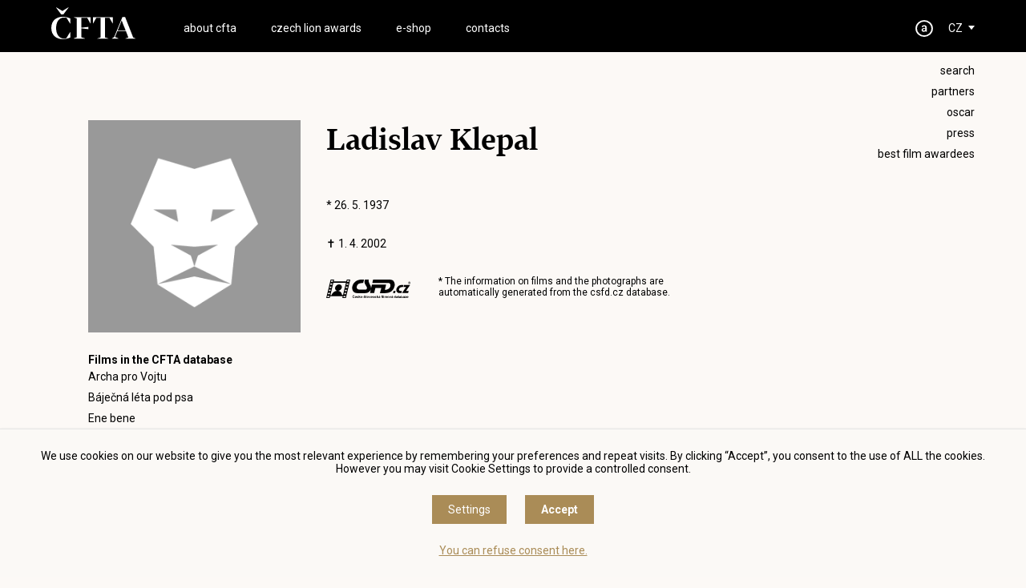

--- FILE ---
content_type: text/html; charset=UTF-8
request_url: https://www.filmovaakademie.cz/en/detail?creator=Ladislav%20Klepal&csfdid=54290
body_size: 3940
content:
<!DOCTYPE HTML>
<html lang="en">
<head>
<meta charset="utf-8">
<meta name="viewport" content="width=device-width; initial-scale=1.0; maximum-scale=1.0; user-scalable=1;" />
<title>ČFTA</title>

<meta name="description" content="ČFTA"  /> 
<meta name="keywords" content="ČFTA"  /> 

<meta property="og:title" content="ČFTA" /> 
<meta property="og:url" content="https://www.filmovaakademie.cz/en/detail" /> 
<meta property='og:description' content='ČFTA' /> <meta name="author" content="ČFTA" />
<meta name="robots" content="index,follow" />

<meta property="og:image" content="https://www.filmovaakademie.cz/face.jpg" />
<link rel="shortcut icon" href="/favicon.ico" type="image/x-icon" />

<script src="//code.jquery.com/jquery-1.11.1.js"></script>
<link rel="stylesheet" href="//code.jquery.com/ui/1.10.3/themes/smoothness/jquery-ui.css" />
<script type='text/javascript' src="//code.jquery.com/ui/1.10.3/jquery-ui.js"></script>

<link rel="stylesheet" type="text/css" href="/scrollpane/jquery.jscrollpane.css" />
<script type="text/javascript" src="/scrollpane/jquery.mousewheel.js"></script>
<script type="text/javascript" src="/scrollpane/jquery.jscrollpane.min.js"></script>


<link rel="stylesheet" type="text/css" href="/css/screen.css?1770156531" />

<link href="https://fonts.googleapis.com/css?family=Roboto:300,300i,400,400i,500,500i,700,700i&amp;subset=latin-ext" rel="stylesheet" />
<link href="/font/stylesheet.css" rel="stylesheet" />  

<script type='text/javascript' src='/js/site.js?1770156531'></script>


<link rel="stylesheet" href="/fancybox/dist/jquery.fancybox.min.css" />
<script src="/fancybox/dist/jquery.fancybox.min.js"></script>

<script defer src="/flexslider/jquery.flexslider.js"></script>
<link rel="stylesheet" type="text/css" href="/flexslider/flexslider.css" />

<script>
window.dataLayer = window.dataLayer || [];
function gtag(){dataLayer.push(arguments);}

gtag('consent', 'default', {
  'ad_storage': 'denied',
  'analytics_storage': 'denied',
  'personalization_storage': 'denied'
});
</script>
<!-- Global site tag (gtag.js) - Google Analytics -->
<script async src="https://www.googletagmanager.com/gtag/js?id=UA-48158885-1"></script>
<script>
  window.dataLayer = window.dataLayer || [];
  function gtag(){dataLayer.push(arguments);}
  gtag('js', new Date());

  gtag('config', 'UA-48158885-1');
</script>



</head>

<body class='  bgr1 article0 '><section class='header'>
<div class='header0'>

<a href='#menu' class='menubutt'><span></span></a>

<h1 class='logo'><a href='/'><span>ČFTA</span></a></h1><div class='menu' id='menu'>
<ul><li><a href='/en/about-cfta/academics' target='_top' id='menu3' class='' >ABOUT CFTA</a></li>
<li><a href='/en/cfta-awards/2025' target='_top' id='menu2' class='' >CZECH LION AWARDS</a></li>
<li><a href='/en/shop' id='menushop' class='' >e-shop</a></li>
<li><a href='/en/contact' target='_top' id='menu5' class='' >CONTACTS</a></li>
<li class='mobileonly'><a href='/en/search'>Search</a></li>
<li class='mobileonly'><a href='https://www.facebook.com/ceskylevcfta?fref=ts' target='_blank'>facebook</a></li>
<li class='mobileonly'><a href='https://www.instagram.com/ceskylev/' target='_blank'>instagram</a></li><li class='mobileonly'><a href='/en/partneri' target='_top' id='menu24' class='' >PARTNERS</a></li>
<li class='mobileonly'><a href='/en/oscar' target='_top' id='menu4' class='' >OSCAR</a></li>
<li class='mobileonly'><a href='/en/press/tiskove-zpravy' target='_top' id='menu20' class='' >PRESS</a></li>
<li class='mobileonly'><a href='/en/vitezne-filmy' target='_top' id='menu22' class='' >BEST FILM AWARDEES</a></li>
<li class='mobileonly'><a href='http://stream.cfta.cz' target='_top' id='menu23' class='' >FOR ACADEMICIANS</a></li>
</ul>
</div><a href='/cz' class='language'>CZ</a><a href='/intranet' class='akademie' alt='FOR ACADEMICIANS' title='FOR ACADEMICIANS'>&nbsp;</a><div class='soc'>
<ul>
<li><a href='/en/search'>Search</a></li>
<li><a href='/en/partneri' target='_top'>PARTNERS</a></li>
<li><a href='/en/oscar' target='_top'>OSCAR</a></li>
<li><a href='/en/press/tiskove-zpravy' target='_top'>PRESS</a></li>
<li><a href='/en/vitezne-filmy' target='_top'>BEST FILM AWARDEES</a></li>

</ul>
</div></div>
</section>

<!-- 0 -->

<section class='content'>


<!-- creator csfd_id 54290 -->

<div class='creator1'><img src='/img/movie1.png' alt='Ladislav Klepal' title='Ladislav Klepal' /><br /><div class='role'>
<strong>Films in the CFTA database</strong><a href='/en/detail?movie=Archa pro Vojtu&csfd=27452' data-src='csfd'>Archa pro Vojtu</a>
<a href='/en/detail?movie=Báječná léta pod psa&csfd=6991' data-src='csfd'>Báječná léta pod psa</a>
<a href='/en/detail?movie=Ene bene&csfd=26983' data-src='csfd'>Ene bene</a>
<a href='/en/detail?movie=Krvavý román&csfd=905' data-src='csfd'>Krvavý román</a>
</div></div><div class='creator2'>
<h1>Ladislav Klepal</h1>* 26. 5. 1937<br /><br /><br />&#10013; 1. 4. 2002<br /><br /><br /><div class='csfdblock'>
<a href='https://www.csfd.cz/tvurce/54290-ladislav-klepal/' target='_blank' class='csfdlink'>&nbsp;</a>
<p class='csfdinfo'>* The information on films and the photographs are<br />automatically generated from the <a href="https://www.csfd.cz" target='_blank'>csfd.cz</a> database.</p>
<div class='clear'></div>
</div><br />
<br /><br />
</div><div class='clear'></div>
</section>
<link rel='stylesheet' type='text/css' href='/css/cookies.css' />
 <script type='text/javascript' src='/js/cookies.js'></script>
 <div class='cookies cookiesanswer' id='cookies-short'>
 <div class='cookies1'>We use cookies on our website to give you the most relevant experience by remembering your preferences and repeat visits. By clicking “Accept”, you consent to the use of ALL the cookies. However you may visit Cookie Settings to provide a controlled consent.</div>
 <div class='cookies2'>
 <a href='#cookies-settings' id='cookies-settings'>Settings</a> 
 <a href='#cookies-granted' id='cookies-granted'>Accept</a>  
 </div>
 <div class='cookies3'><a href='#cookies-denied' id='cookies-denied'>You can refuse consent here. </a></div>
 </div><div class='cookiesdetail' id='cookies-detail'>
 <div class='cookiesdetail0'></div>
 <div class='cookiesdetail1'>
 <a href='#cookies-close-detail' class='cookiesdetailclose'>&times;</a>
 <div class='cookiesdetail11'> Cookie settings</div>
  <div class='cookiesdetail12'><p>This website uses cookies to improve your experience while you navigate through the website. Out of these cookies, the cookies that are categorised as necessary are stored on your browser as they are essential for the working of basic functionalities of the website. We also use third-party cookies that help us analyse and understand how you use this website. These cookies will be stored in your browser only with your consent. You also have the option to opt-out of these cookies. But opting out of some of these cookies may have an effect on your browsing experience.</p>
</div>
   <div class='cookiesdetail13'>
   <a href='#tech_storage' class='cookieswitch cookieswitch1' id='butt_tech_storage'></a>
   Necessary</div>
   <div class='cookiesdetail14'><p>Necessary cookies are absolutely essential for the website to function properly. These cookies ensure basic functionalities and security features of the website, anonymously.</p>
</div>
   <div class='cookiesdetail15'>
   <a href='#analytics_storage'  id='butt_analytics_storage' data-storage='analytics_storage' class='cookieswitch cookieswitch0 '></a>
   Analytics </div>
   <div class='cookiesdetail16'><p>Analytical cookies are used to understand how visitors interact with the website. These cookies help provide information on metrics the number of visitors, bounce rate, traffic source, etc.</p>
</div>
   <div class='cookiesdetail17'>
   <a href='#personalization_storage' id='butt_personalization_storage'  data-storage='personalization_storage' class='cookieswitch cookieswitch0 '></a>
   Performance</div>
   <div class='cookiesdetail18'><p>Performance cookies are used to understand and analyse the key performance indexes of the website which helps in delivering a better user experience for the visitors.</p>
</div>
   <div class='cookiesdetail19'>
   <a href='#ad_storage'  id='butt_ad_storage'  data-storage='ad_storage' class='cookieswitch cookieswitch0 '></a>
   Advertisement </div>
   <div class='cookiesdetail20'><p>Advertisement cookies are used to provide visitors with relevant ads and marketing campaigns. These cookies track visitors across websites and collect information to provide customised ads.</p>
</div>
   <div class='cookiesdetail21'>
   <a href='#cookies-granted-selected'  id='cookies-granted-selected'  class='cookiesdetail21'>I agree to the use of selected cookies </a>
   <a href='#cookies-granted-all'  id='cookies-granted-all'  class='cookiesdetail22'>I agree to the use of all cookies</a>
   <div class='clear'></div>
   </div>
 </div>
 </div>
<section class='footer'>
<div class='footer0'>

<div class='footersoc'>
<a href='https://www.facebook.com/ceskylevcfta?fref=ts' target='_blank' title='facebook' class='soc-fb'>&nbsp;</a>
<a href='https://www.instagram.com/ceskylev/' target='_blank' title='instagram' class='soc-ins'>&nbsp;</a>
<a href='https://www.youtube.com/channel/UCjk7KkV-rQMozgLlkqughxQ?view_as=subscriber' target='_blank' title='youtube' class='soc-yt'>&nbsp;</a>
</div>

<div class='footer1'>
<strong>About CFTA</strong><br />
<a href='/en/about-cfta/academics'>Academicians</a><br />
<a href='/en/about-cfta/prezidium'>Board</a><br />
<a href='/en/about-cfta/management'>Management</a><br />
<a href='/en/about-cfta/in-memoriam'>In memoriam</a><br />
<a href='/en/about-cfta/stanovy'>Constitution</a>
</div>

<div class='footer2'>
<strong>Czech Lion</strong><br />
<a href='/en/cfta-awards/2025'>Current year</a><br />
<a href='/en/cfta-awards/2024'>History of awards</a><br />
<a href='/en/vitezne-filmy'>Awarded Films</a><br />

</div>

<div class='footer3'>
<strong>Press</strong><br />
<a href='/en/press/tiskove-zpravy'>Press Releases</a><br />
<a href='/en/press/foto'>Photo</a><br />
<a href='/en/press/video'>Video</a><br />
<a href='/en/press/loga-a-soska-cesky-lev'>Logos and Czech<br />
Lion Statuette</a><br />
<a href='/en/press/kontakt-press'>Contact</a>
</div>

<div class='footer3'>
<strong>Others</strong><br />
<a href='/en/oscar'>Oscar</a><br />
<a href='/en/partneri'>Partners</a>
</div>

<div class='footer4'>
<strong>Česká filmová <br />
a televizní akademie, z.s.<br />
ČFTA produkce, s.r.o.</strong><br />
Karlovo nám. 285/19<br />
120 00 Praha 2<br />
<a href="/cdn-cgi/l/email-protection#6b080d1f0a2b080d1f0a450811"><span class="__cf_email__" data-cfemail="dcbfbaa8bd9cbfbaa8bdf2bfa6">[email&#160;protected]</span></a><br />

</div>


<div class='footer5'><a href='/en/terms-and-conditions-of-using-personal-data-and-privacy-policy'>Terms and conditions of using personal data and privacy policy</a> 
 | <a href='#cookies' class='show-cookies-settings'>Cookie settings</a></div>
<div class='footer6'>© Česká filmová a televizní akademie, 2018 - 2026</div>

</div>
</section><script data-cfasync="false" src="/cdn-cgi/scripts/5c5dd728/cloudflare-static/email-decode.min.js"></script><script defer src="https://static.cloudflareinsights.com/beacon.min.js/vcd15cbe7772f49c399c6a5babf22c1241717689176015" integrity="sha512-ZpsOmlRQV6y907TI0dKBHq9Md29nnaEIPlkf84rnaERnq6zvWvPUqr2ft8M1aS28oN72PdrCzSjY4U6VaAw1EQ==" data-cf-beacon='{"version":"2024.11.0","token":"573b069a0f1c4b498c0d2e66ac92d96c","r":1,"server_timing":{"name":{"cfCacheStatus":true,"cfEdge":true,"cfExtPri":true,"cfL4":true,"cfOrigin":true,"cfSpeedBrain":true},"location_startswith":null}}' crossorigin="anonymous"></script>
</body>
</html>

--- FILE ---
content_type: text/css
request_url: https://www.filmovaakademie.cz/css/cookies.css
body_size: 851
content:
.cookies {
	background-color: #fbf9f6;
	border-radius: 0;
	border-top: 1px solid #e5e5e5;
	bottom: 0;
	box-shadow: 0 2px 4px #00000033;
	padding: 25px;
	position: fixed;
	width: 100%;
	z-index: 9999;
	text-align: center;
	font-size: 14px;
	box-sizing: border-box;
}
.cookiesanswertrue {
	display: none;
}
.cookies2 {
	padding: 25px 0;
}
.cookies2 a {
	display: inline-block;
	margin: 0 10px;
	background-color: #33cc00;
	background-color: #aa8c57;
	color: #fff;
	padding: 10px 20px;
	text-decoration: none;
}
.cookies2 a:hover {
	background-color: #006600;
	background-color: #000;
}
#cookies-granted, #cookies-granted-all {
	font-weight: 700;
}
.cookiesdetail {
    overflow-x: hidden;
    overflow-y: auto;
    display: none;
    left: 0;
    position: fixed;
    top: 0;
    z-index: 10000;
	width: 100%;
	height: 100%;
}
.cookiesdetail0 {
	position: fixed;
	top: 0;
	left: 0;
	width: 100%;
	height: 100%;
	background-color: rgba(0,0,0,0.333);
}
.cookiesdetail1 {
	margin: 25px auto;
	max-width: 850px;
	width: 90%;
	background-color: #fff;
	padding: 25px;
	box-sizing: border-box;
	position: relative;
	font-size: 14px;
}
a.cookiesdetailclose {
	position: absolute;
	top: 10px;
	right: 15px;
	font-size: 20px;
	font-weight: 700;
	text-decoration: none;
}
.cookiesdetail11 {
	font-weight: 700;
	padding: 0 0 25px 0;
	font-size: 18px;
}
.cookiesdetail12 {
	padding: 0 0 20px 0;
}
.cookiesdetail14, .cookiesdetail16, .cookiesdetail18, .cookiesdetail20 {
	padding: 0 75px 20px 0;
	margin: 0 0 20px 0;
	border-bottom: 1px solid #ccc;
}
.cookiesdetail13, .cookiesdetail15, .cookiesdetail17, .cookiesdetail19 {
	font-size: 16px;
	font-weight: 700;
	padding: 0 0 10px 0;
}
.cookiesdetail21 {
	text-align: center;
}
.cookiesdetail21 a {
	display: inline-block;
	margin: 0 10px 2px 10px;
	background-color: #33cc00;
	background-color: #aa8c57;
	color: #fff;
	padding: 10px 20px;
		text-decoration: none;
}
.cookiesdetail21 a:hover {
	background-color: #006600;
	background-color: #000;
}
.cookieswitch {
    background: #cfcfcf 0 0 no-repeat padding-box;
    border: 2px solid #cfcfcf;
    border-radius: 100px;
    height: 24px;
    position: relative;
    width: 48px;
	float: right;
	box-sizing: border-box;
	cursor: default;
}
.cookieswitch::before {
    background: #fff 0 0 no-repeat padding-box;
    border-radius: 50%;
    box-shadow: 0 1px 3px #00000026;
    content: "";
    height: 20px;
    left: 0;
    opacity: 1;
    position: absolute;
    top: 0;
    transition: .25s ease-in-out;
    width: 20px;
	box-sizing: border-box;
}
.cookieswitch1 {
    background: #999 0 0 no-repeat padding-box;
    border: 2px solid #999;
}
.cookieswitch1::before {
	left: 24px;
}
.cookieswitch0 {
	cursor: pointer;
}
#butt_tech_storage {
	opacity: 0.5;
}

--- FILE ---
content_type: image/svg+xml
request_url: https://www.filmovaakademie.cz/img/soc-ins.svg
body_size: 635
content:
<?xml version="1.0" encoding="utf-8"?>
<!-- Generator: Adobe Illustrator 22.1.0, SVG Export Plug-In . SVG Version: 6.00 Build 0)  -->
<svg version="1.1" id="Vrstva_1" xmlns="http://www.w3.org/2000/svg" xmlns:xlink="http://www.w3.org/1999/xlink" x="0px" y="0px"
	 viewBox="0 0 43 43" style="enable-background:new 0 0 43 43;" xml:space="preserve">
<style type="text/css">
	.st0{fill-rule:evenodd;clip-rule:evenodd;fill:none;stroke:#FFFFFF;stroke-width:2;stroke-miterlimit:10;}
	.st1{fill-rule:evenodd;clip-rule:evenodd;fill:#FFFFFF;}
</style>
<circle class="st0" cx="21" cy="21" r="20"/>
<path class="st1" d="M28.9,27.2c0,1-0.8,1.8-1.8,1.8H16c-1,0-1.8-0.8-1.8-1.8v-7.5h2.7c-0.2,0.6-0.4,1.2-0.4,1.9c0,2.8,2.2,5,5,5
	c2.8,0,5-2.2,5-5c0-0.7-0.1-1.3-0.4-1.9h2.7V27.2z M19,19.7c0.6-0.8,1.5-1.3,2.6-1.3c1.1,0,2,0.5,2.6,1.3c0.4,0.5,0.6,1.2,0.6,1.9
	c0,1.8-1.4,3.2-3.2,3.2c-1.8,0-3.2-1.4-3.2-3.2C18.4,20.9,18.6,20.2,19,19.7z M28.2,14.5l0.4,0v3.1l-3.1,0l0-3.1L28.2,14.5z
	 M27.2,12.4H16c-1.9,0-3.5,1.6-3.5,3.5v11.2c0,1.9,1.6,3.5,3.5,3.5h11.2c1.9,0,3.5-1.6,3.5-3.5V16C30.7,14,29.1,12.4,27.2,12.4z"/>
</svg>
